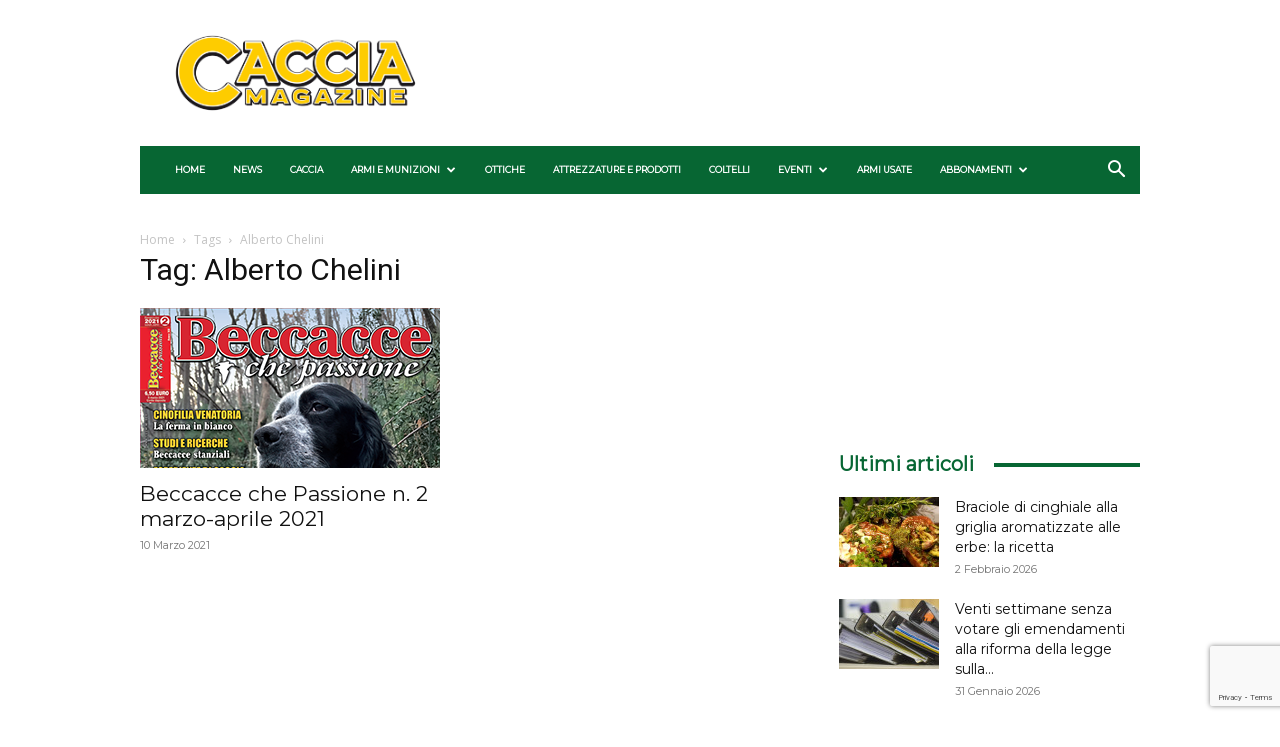

--- FILE ---
content_type: text/html; charset=utf-8
request_url: https://www.google.com/recaptcha/api2/anchor?ar=1&k=6Ld-kMQpAAAAAKvBvnLQ0XjiAMKdPt7E9To-WY6U&co=aHR0cHM6Ly93d3cuY2FjY2lhbWFnYXppbmUuaXQ6NDQz&hl=en&v=N67nZn4AqZkNcbeMu4prBgzg&size=invisible&anchor-ms=20000&execute-ms=30000&cb=nm5jjgcd7rlq
body_size: 48827
content:
<!DOCTYPE HTML><html dir="ltr" lang="en"><head><meta http-equiv="Content-Type" content="text/html; charset=UTF-8">
<meta http-equiv="X-UA-Compatible" content="IE=edge">
<title>reCAPTCHA</title>
<style type="text/css">
/* cyrillic-ext */
@font-face {
  font-family: 'Roboto';
  font-style: normal;
  font-weight: 400;
  font-stretch: 100%;
  src: url(//fonts.gstatic.com/s/roboto/v48/KFO7CnqEu92Fr1ME7kSn66aGLdTylUAMa3GUBHMdazTgWw.woff2) format('woff2');
  unicode-range: U+0460-052F, U+1C80-1C8A, U+20B4, U+2DE0-2DFF, U+A640-A69F, U+FE2E-FE2F;
}
/* cyrillic */
@font-face {
  font-family: 'Roboto';
  font-style: normal;
  font-weight: 400;
  font-stretch: 100%;
  src: url(//fonts.gstatic.com/s/roboto/v48/KFO7CnqEu92Fr1ME7kSn66aGLdTylUAMa3iUBHMdazTgWw.woff2) format('woff2');
  unicode-range: U+0301, U+0400-045F, U+0490-0491, U+04B0-04B1, U+2116;
}
/* greek-ext */
@font-face {
  font-family: 'Roboto';
  font-style: normal;
  font-weight: 400;
  font-stretch: 100%;
  src: url(//fonts.gstatic.com/s/roboto/v48/KFO7CnqEu92Fr1ME7kSn66aGLdTylUAMa3CUBHMdazTgWw.woff2) format('woff2');
  unicode-range: U+1F00-1FFF;
}
/* greek */
@font-face {
  font-family: 'Roboto';
  font-style: normal;
  font-weight: 400;
  font-stretch: 100%;
  src: url(//fonts.gstatic.com/s/roboto/v48/KFO7CnqEu92Fr1ME7kSn66aGLdTylUAMa3-UBHMdazTgWw.woff2) format('woff2');
  unicode-range: U+0370-0377, U+037A-037F, U+0384-038A, U+038C, U+038E-03A1, U+03A3-03FF;
}
/* math */
@font-face {
  font-family: 'Roboto';
  font-style: normal;
  font-weight: 400;
  font-stretch: 100%;
  src: url(//fonts.gstatic.com/s/roboto/v48/KFO7CnqEu92Fr1ME7kSn66aGLdTylUAMawCUBHMdazTgWw.woff2) format('woff2');
  unicode-range: U+0302-0303, U+0305, U+0307-0308, U+0310, U+0312, U+0315, U+031A, U+0326-0327, U+032C, U+032F-0330, U+0332-0333, U+0338, U+033A, U+0346, U+034D, U+0391-03A1, U+03A3-03A9, U+03B1-03C9, U+03D1, U+03D5-03D6, U+03F0-03F1, U+03F4-03F5, U+2016-2017, U+2034-2038, U+203C, U+2040, U+2043, U+2047, U+2050, U+2057, U+205F, U+2070-2071, U+2074-208E, U+2090-209C, U+20D0-20DC, U+20E1, U+20E5-20EF, U+2100-2112, U+2114-2115, U+2117-2121, U+2123-214F, U+2190, U+2192, U+2194-21AE, U+21B0-21E5, U+21F1-21F2, U+21F4-2211, U+2213-2214, U+2216-22FF, U+2308-230B, U+2310, U+2319, U+231C-2321, U+2336-237A, U+237C, U+2395, U+239B-23B7, U+23D0, U+23DC-23E1, U+2474-2475, U+25AF, U+25B3, U+25B7, U+25BD, U+25C1, U+25CA, U+25CC, U+25FB, U+266D-266F, U+27C0-27FF, U+2900-2AFF, U+2B0E-2B11, U+2B30-2B4C, U+2BFE, U+3030, U+FF5B, U+FF5D, U+1D400-1D7FF, U+1EE00-1EEFF;
}
/* symbols */
@font-face {
  font-family: 'Roboto';
  font-style: normal;
  font-weight: 400;
  font-stretch: 100%;
  src: url(//fonts.gstatic.com/s/roboto/v48/KFO7CnqEu92Fr1ME7kSn66aGLdTylUAMaxKUBHMdazTgWw.woff2) format('woff2');
  unicode-range: U+0001-000C, U+000E-001F, U+007F-009F, U+20DD-20E0, U+20E2-20E4, U+2150-218F, U+2190, U+2192, U+2194-2199, U+21AF, U+21E6-21F0, U+21F3, U+2218-2219, U+2299, U+22C4-22C6, U+2300-243F, U+2440-244A, U+2460-24FF, U+25A0-27BF, U+2800-28FF, U+2921-2922, U+2981, U+29BF, U+29EB, U+2B00-2BFF, U+4DC0-4DFF, U+FFF9-FFFB, U+10140-1018E, U+10190-1019C, U+101A0, U+101D0-101FD, U+102E0-102FB, U+10E60-10E7E, U+1D2C0-1D2D3, U+1D2E0-1D37F, U+1F000-1F0FF, U+1F100-1F1AD, U+1F1E6-1F1FF, U+1F30D-1F30F, U+1F315, U+1F31C, U+1F31E, U+1F320-1F32C, U+1F336, U+1F378, U+1F37D, U+1F382, U+1F393-1F39F, U+1F3A7-1F3A8, U+1F3AC-1F3AF, U+1F3C2, U+1F3C4-1F3C6, U+1F3CA-1F3CE, U+1F3D4-1F3E0, U+1F3ED, U+1F3F1-1F3F3, U+1F3F5-1F3F7, U+1F408, U+1F415, U+1F41F, U+1F426, U+1F43F, U+1F441-1F442, U+1F444, U+1F446-1F449, U+1F44C-1F44E, U+1F453, U+1F46A, U+1F47D, U+1F4A3, U+1F4B0, U+1F4B3, U+1F4B9, U+1F4BB, U+1F4BF, U+1F4C8-1F4CB, U+1F4D6, U+1F4DA, U+1F4DF, U+1F4E3-1F4E6, U+1F4EA-1F4ED, U+1F4F7, U+1F4F9-1F4FB, U+1F4FD-1F4FE, U+1F503, U+1F507-1F50B, U+1F50D, U+1F512-1F513, U+1F53E-1F54A, U+1F54F-1F5FA, U+1F610, U+1F650-1F67F, U+1F687, U+1F68D, U+1F691, U+1F694, U+1F698, U+1F6AD, U+1F6B2, U+1F6B9-1F6BA, U+1F6BC, U+1F6C6-1F6CF, U+1F6D3-1F6D7, U+1F6E0-1F6EA, U+1F6F0-1F6F3, U+1F6F7-1F6FC, U+1F700-1F7FF, U+1F800-1F80B, U+1F810-1F847, U+1F850-1F859, U+1F860-1F887, U+1F890-1F8AD, U+1F8B0-1F8BB, U+1F8C0-1F8C1, U+1F900-1F90B, U+1F93B, U+1F946, U+1F984, U+1F996, U+1F9E9, U+1FA00-1FA6F, U+1FA70-1FA7C, U+1FA80-1FA89, U+1FA8F-1FAC6, U+1FACE-1FADC, U+1FADF-1FAE9, U+1FAF0-1FAF8, U+1FB00-1FBFF;
}
/* vietnamese */
@font-face {
  font-family: 'Roboto';
  font-style: normal;
  font-weight: 400;
  font-stretch: 100%;
  src: url(//fonts.gstatic.com/s/roboto/v48/KFO7CnqEu92Fr1ME7kSn66aGLdTylUAMa3OUBHMdazTgWw.woff2) format('woff2');
  unicode-range: U+0102-0103, U+0110-0111, U+0128-0129, U+0168-0169, U+01A0-01A1, U+01AF-01B0, U+0300-0301, U+0303-0304, U+0308-0309, U+0323, U+0329, U+1EA0-1EF9, U+20AB;
}
/* latin-ext */
@font-face {
  font-family: 'Roboto';
  font-style: normal;
  font-weight: 400;
  font-stretch: 100%;
  src: url(//fonts.gstatic.com/s/roboto/v48/KFO7CnqEu92Fr1ME7kSn66aGLdTylUAMa3KUBHMdazTgWw.woff2) format('woff2');
  unicode-range: U+0100-02BA, U+02BD-02C5, U+02C7-02CC, U+02CE-02D7, U+02DD-02FF, U+0304, U+0308, U+0329, U+1D00-1DBF, U+1E00-1E9F, U+1EF2-1EFF, U+2020, U+20A0-20AB, U+20AD-20C0, U+2113, U+2C60-2C7F, U+A720-A7FF;
}
/* latin */
@font-face {
  font-family: 'Roboto';
  font-style: normal;
  font-weight: 400;
  font-stretch: 100%;
  src: url(//fonts.gstatic.com/s/roboto/v48/KFO7CnqEu92Fr1ME7kSn66aGLdTylUAMa3yUBHMdazQ.woff2) format('woff2');
  unicode-range: U+0000-00FF, U+0131, U+0152-0153, U+02BB-02BC, U+02C6, U+02DA, U+02DC, U+0304, U+0308, U+0329, U+2000-206F, U+20AC, U+2122, U+2191, U+2193, U+2212, U+2215, U+FEFF, U+FFFD;
}
/* cyrillic-ext */
@font-face {
  font-family: 'Roboto';
  font-style: normal;
  font-weight: 500;
  font-stretch: 100%;
  src: url(//fonts.gstatic.com/s/roboto/v48/KFO7CnqEu92Fr1ME7kSn66aGLdTylUAMa3GUBHMdazTgWw.woff2) format('woff2');
  unicode-range: U+0460-052F, U+1C80-1C8A, U+20B4, U+2DE0-2DFF, U+A640-A69F, U+FE2E-FE2F;
}
/* cyrillic */
@font-face {
  font-family: 'Roboto';
  font-style: normal;
  font-weight: 500;
  font-stretch: 100%;
  src: url(//fonts.gstatic.com/s/roboto/v48/KFO7CnqEu92Fr1ME7kSn66aGLdTylUAMa3iUBHMdazTgWw.woff2) format('woff2');
  unicode-range: U+0301, U+0400-045F, U+0490-0491, U+04B0-04B1, U+2116;
}
/* greek-ext */
@font-face {
  font-family: 'Roboto';
  font-style: normal;
  font-weight: 500;
  font-stretch: 100%;
  src: url(//fonts.gstatic.com/s/roboto/v48/KFO7CnqEu92Fr1ME7kSn66aGLdTylUAMa3CUBHMdazTgWw.woff2) format('woff2');
  unicode-range: U+1F00-1FFF;
}
/* greek */
@font-face {
  font-family: 'Roboto';
  font-style: normal;
  font-weight: 500;
  font-stretch: 100%;
  src: url(//fonts.gstatic.com/s/roboto/v48/KFO7CnqEu92Fr1ME7kSn66aGLdTylUAMa3-UBHMdazTgWw.woff2) format('woff2');
  unicode-range: U+0370-0377, U+037A-037F, U+0384-038A, U+038C, U+038E-03A1, U+03A3-03FF;
}
/* math */
@font-face {
  font-family: 'Roboto';
  font-style: normal;
  font-weight: 500;
  font-stretch: 100%;
  src: url(//fonts.gstatic.com/s/roboto/v48/KFO7CnqEu92Fr1ME7kSn66aGLdTylUAMawCUBHMdazTgWw.woff2) format('woff2');
  unicode-range: U+0302-0303, U+0305, U+0307-0308, U+0310, U+0312, U+0315, U+031A, U+0326-0327, U+032C, U+032F-0330, U+0332-0333, U+0338, U+033A, U+0346, U+034D, U+0391-03A1, U+03A3-03A9, U+03B1-03C9, U+03D1, U+03D5-03D6, U+03F0-03F1, U+03F4-03F5, U+2016-2017, U+2034-2038, U+203C, U+2040, U+2043, U+2047, U+2050, U+2057, U+205F, U+2070-2071, U+2074-208E, U+2090-209C, U+20D0-20DC, U+20E1, U+20E5-20EF, U+2100-2112, U+2114-2115, U+2117-2121, U+2123-214F, U+2190, U+2192, U+2194-21AE, U+21B0-21E5, U+21F1-21F2, U+21F4-2211, U+2213-2214, U+2216-22FF, U+2308-230B, U+2310, U+2319, U+231C-2321, U+2336-237A, U+237C, U+2395, U+239B-23B7, U+23D0, U+23DC-23E1, U+2474-2475, U+25AF, U+25B3, U+25B7, U+25BD, U+25C1, U+25CA, U+25CC, U+25FB, U+266D-266F, U+27C0-27FF, U+2900-2AFF, U+2B0E-2B11, U+2B30-2B4C, U+2BFE, U+3030, U+FF5B, U+FF5D, U+1D400-1D7FF, U+1EE00-1EEFF;
}
/* symbols */
@font-face {
  font-family: 'Roboto';
  font-style: normal;
  font-weight: 500;
  font-stretch: 100%;
  src: url(//fonts.gstatic.com/s/roboto/v48/KFO7CnqEu92Fr1ME7kSn66aGLdTylUAMaxKUBHMdazTgWw.woff2) format('woff2');
  unicode-range: U+0001-000C, U+000E-001F, U+007F-009F, U+20DD-20E0, U+20E2-20E4, U+2150-218F, U+2190, U+2192, U+2194-2199, U+21AF, U+21E6-21F0, U+21F3, U+2218-2219, U+2299, U+22C4-22C6, U+2300-243F, U+2440-244A, U+2460-24FF, U+25A0-27BF, U+2800-28FF, U+2921-2922, U+2981, U+29BF, U+29EB, U+2B00-2BFF, U+4DC0-4DFF, U+FFF9-FFFB, U+10140-1018E, U+10190-1019C, U+101A0, U+101D0-101FD, U+102E0-102FB, U+10E60-10E7E, U+1D2C0-1D2D3, U+1D2E0-1D37F, U+1F000-1F0FF, U+1F100-1F1AD, U+1F1E6-1F1FF, U+1F30D-1F30F, U+1F315, U+1F31C, U+1F31E, U+1F320-1F32C, U+1F336, U+1F378, U+1F37D, U+1F382, U+1F393-1F39F, U+1F3A7-1F3A8, U+1F3AC-1F3AF, U+1F3C2, U+1F3C4-1F3C6, U+1F3CA-1F3CE, U+1F3D4-1F3E0, U+1F3ED, U+1F3F1-1F3F3, U+1F3F5-1F3F7, U+1F408, U+1F415, U+1F41F, U+1F426, U+1F43F, U+1F441-1F442, U+1F444, U+1F446-1F449, U+1F44C-1F44E, U+1F453, U+1F46A, U+1F47D, U+1F4A3, U+1F4B0, U+1F4B3, U+1F4B9, U+1F4BB, U+1F4BF, U+1F4C8-1F4CB, U+1F4D6, U+1F4DA, U+1F4DF, U+1F4E3-1F4E6, U+1F4EA-1F4ED, U+1F4F7, U+1F4F9-1F4FB, U+1F4FD-1F4FE, U+1F503, U+1F507-1F50B, U+1F50D, U+1F512-1F513, U+1F53E-1F54A, U+1F54F-1F5FA, U+1F610, U+1F650-1F67F, U+1F687, U+1F68D, U+1F691, U+1F694, U+1F698, U+1F6AD, U+1F6B2, U+1F6B9-1F6BA, U+1F6BC, U+1F6C6-1F6CF, U+1F6D3-1F6D7, U+1F6E0-1F6EA, U+1F6F0-1F6F3, U+1F6F7-1F6FC, U+1F700-1F7FF, U+1F800-1F80B, U+1F810-1F847, U+1F850-1F859, U+1F860-1F887, U+1F890-1F8AD, U+1F8B0-1F8BB, U+1F8C0-1F8C1, U+1F900-1F90B, U+1F93B, U+1F946, U+1F984, U+1F996, U+1F9E9, U+1FA00-1FA6F, U+1FA70-1FA7C, U+1FA80-1FA89, U+1FA8F-1FAC6, U+1FACE-1FADC, U+1FADF-1FAE9, U+1FAF0-1FAF8, U+1FB00-1FBFF;
}
/* vietnamese */
@font-face {
  font-family: 'Roboto';
  font-style: normal;
  font-weight: 500;
  font-stretch: 100%;
  src: url(//fonts.gstatic.com/s/roboto/v48/KFO7CnqEu92Fr1ME7kSn66aGLdTylUAMa3OUBHMdazTgWw.woff2) format('woff2');
  unicode-range: U+0102-0103, U+0110-0111, U+0128-0129, U+0168-0169, U+01A0-01A1, U+01AF-01B0, U+0300-0301, U+0303-0304, U+0308-0309, U+0323, U+0329, U+1EA0-1EF9, U+20AB;
}
/* latin-ext */
@font-face {
  font-family: 'Roboto';
  font-style: normal;
  font-weight: 500;
  font-stretch: 100%;
  src: url(//fonts.gstatic.com/s/roboto/v48/KFO7CnqEu92Fr1ME7kSn66aGLdTylUAMa3KUBHMdazTgWw.woff2) format('woff2');
  unicode-range: U+0100-02BA, U+02BD-02C5, U+02C7-02CC, U+02CE-02D7, U+02DD-02FF, U+0304, U+0308, U+0329, U+1D00-1DBF, U+1E00-1E9F, U+1EF2-1EFF, U+2020, U+20A0-20AB, U+20AD-20C0, U+2113, U+2C60-2C7F, U+A720-A7FF;
}
/* latin */
@font-face {
  font-family: 'Roboto';
  font-style: normal;
  font-weight: 500;
  font-stretch: 100%;
  src: url(//fonts.gstatic.com/s/roboto/v48/KFO7CnqEu92Fr1ME7kSn66aGLdTylUAMa3yUBHMdazQ.woff2) format('woff2');
  unicode-range: U+0000-00FF, U+0131, U+0152-0153, U+02BB-02BC, U+02C6, U+02DA, U+02DC, U+0304, U+0308, U+0329, U+2000-206F, U+20AC, U+2122, U+2191, U+2193, U+2212, U+2215, U+FEFF, U+FFFD;
}
/* cyrillic-ext */
@font-face {
  font-family: 'Roboto';
  font-style: normal;
  font-weight: 900;
  font-stretch: 100%;
  src: url(//fonts.gstatic.com/s/roboto/v48/KFO7CnqEu92Fr1ME7kSn66aGLdTylUAMa3GUBHMdazTgWw.woff2) format('woff2');
  unicode-range: U+0460-052F, U+1C80-1C8A, U+20B4, U+2DE0-2DFF, U+A640-A69F, U+FE2E-FE2F;
}
/* cyrillic */
@font-face {
  font-family: 'Roboto';
  font-style: normal;
  font-weight: 900;
  font-stretch: 100%;
  src: url(//fonts.gstatic.com/s/roboto/v48/KFO7CnqEu92Fr1ME7kSn66aGLdTylUAMa3iUBHMdazTgWw.woff2) format('woff2');
  unicode-range: U+0301, U+0400-045F, U+0490-0491, U+04B0-04B1, U+2116;
}
/* greek-ext */
@font-face {
  font-family: 'Roboto';
  font-style: normal;
  font-weight: 900;
  font-stretch: 100%;
  src: url(//fonts.gstatic.com/s/roboto/v48/KFO7CnqEu92Fr1ME7kSn66aGLdTylUAMa3CUBHMdazTgWw.woff2) format('woff2');
  unicode-range: U+1F00-1FFF;
}
/* greek */
@font-face {
  font-family: 'Roboto';
  font-style: normal;
  font-weight: 900;
  font-stretch: 100%;
  src: url(//fonts.gstatic.com/s/roboto/v48/KFO7CnqEu92Fr1ME7kSn66aGLdTylUAMa3-UBHMdazTgWw.woff2) format('woff2');
  unicode-range: U+0370-0377, U+037A-037F, U+0384-038A, U+038C, U+038E-03A1, U+03A3-03FF;
}
/* math */
@font-face {
  font-family: 'Roboto';
  font-style: normal;
  font-weight: 900;
  font-stretch: 100%;
  src: url(//fonts.gstatic.com/s/roboto/v48/KFO7CnqEu92Fr1ME7kSn66aGLdTylUAMawCUBHMdazTgWw.woff2) format('woff2');
  unicode-range: U+0302-0303, U+0305, U+0307-0308, U+0310, U+0312, U+0315, U+031A, U+0326-0327, U+032C, U+032F-0330, U+0332-0333, U+0338, U+033A, U+0346, U+034D, U+0391-03A1, U+03A3-03A9, U+03B1-03C9, U+03D1, U+03D5-03D6, U+03F0-03F1, U+03F4-03F5, U+2016-2017, U+2034-2038, U+203C, U+2040, U+2043, U+2047, U+2050, U+2057, U+205F, U+2070-2071, U+2074-208E, U+2090-209C, U+20D0-20DC, U+20E1, U+20E5-20EF, U+2100-2112, U+2114-2115, U+2117-2121, U+2123-214F, U+2190, U+2192, U+2194-21AE, U+21B0-21E5, U+21F1-21F2, U+21F4-2211, U+2213-2214, U+2216-22FF, U+2308-230B, U+2310, U+2319, U+231C-2321, U+2336-237A, U+237C, U+2395, U+239B-23B7, U+23D0, U+23DC-23E1, U+2474-2475, U+25AF, U+25B3, U+25B7, U+25BD, U+25C1, U+25CA, U+25CC, U+25FB, U+266D-266F, U+27C0-27FF, U+2900-2AFF, U+2B0E-2B11, U+2B30-2B4C, U+2BFE, U+3030, U+FF5B, U+FF5D, U+1D400-1D7FF, U+1EE00-1EEFF;
}
/* symbols */
@font-face {
  font-family: 'Roboto';
  font-style: normal;
  font-weight: 900;
  font-stretch: 100%;
  src: url(//fonts.gstatic.com/s/roboto/v48/KFO7CnqEu92Fr1ME7kSn66aGLdTylUAMaxKUBHMdazTgWw.woff2) format('woff2');
  unicode-range: U+0001-000C, U+000E-001F, U+007F-009F, U+20DD-20E0, U+20E2-20E4, U+2150-218F, U+2190, U+2192, U+2194-2199, U+21AF, U+21E6-21F0, U+21F3, U+2218-2219, U+2299, U+22C4-22C6, U+2300-243F, U+2440-244A, U+2460-24FF, U+25A0-27BF, U+2800-28FF, U+2921-2922, U+2981, U+29BF, U+29EB, U+2B00-2BFF, U+4DC0-4DFF, U+FFF9-FFFB, U+10140-1018E, U+10190-1019C, U+101A0, U+101D0-101FD, U+102E0-102FB, U+10E60-10E7E, U+1D2C0-1D2D3, U+1D2E0-1D37F, U+1F000-1F0FF, U+1F100-1F1AD, U+1F1E6-1F1FF, U+1F30D-1F30F, U+1F315, U+1F31C, U+1F31E, U+1F320-1F32C, U+1F336, U+1F378, U+1F37D, U+1F382, U+1F393-1F39F, U+1F3A7-1F3A8, U+1F3AC-1F3AF, U+1F3C2, U+1F3C4-1F3C6, U+1F3CA-1F3CE, U+1F3D4-1F3E0, U+1F3ED, U+1F3F1-1F3F3, U+1F3F5-1F3F7, U+1F408, U+1F415, U+1F41F, U+1F426, U+1F43F, U+1F441-1F442, U+1F444, U+1F446-1F449, U+1F44C-1F44E, U+1F453, U+1F46A, U+1F47D, U+1F4A3, U+1F4B0, U+1F4B3, U+1F4B9, U+1F4BB, U+1F4BF, U+1F4C8-1F4CB, U+1F4D6, U+1F4DA, U+1F4DF, U+1F4E3-1F4E6, U+1F4EA-1F4ED, U+1F4F7, U+1F4F9-1F4FB, U+1F4FD-1F4FE, U+1F503, U+1F507-1F50B, U+1F50D, U+1F512-1F513, U+1F53E-1F54A, U+1F54F-1F5FA, U+1F610, U+1F650-1F67F, U+1F687, U+1F68D, U+1F691, U+1F694, U+1F698, U+1F6AD, U+1F6B2, U+1F6B9-1F6BA, U+1F6BC, U+1F6C6-1F6CF, U+1F6D3-1F6D7, U+1F6E0-1F6EA, U+1F6F0-1F6F3, U+1F6F7-1F6FC, U+1F700-1F7FF, U+1F800-1F80B, U+1F810-1F847, U+1F850-1F859, U+1F860-1F887, U+1F890-1F8AD, U+1F8B0-1F8BB, U+1F8C0-1F8C1, U+1F900-1F90B, U+1F93B, U+1F946, U+1F984, U+1F996, U+1F9E9, U+1FA00-1FA6F, U+1FA70-1FA7C, U+1FA80-1FA89, U+1FA8F-1FAC6, U+1FACE-1FADC, U+1FADF-1FAE9, U+1FAF0-1FAF8, U+1FB00-1FBFF;
}
/* vietnamese */
@font-face {
  font-family: 'Roboto';
  font-style: normal;
  font-weight: 900;
  font-stretch: 100%;
  src: url(//fonts.gstatic.com/s/roboto/v48/KFO7CnqEu92Fr1ME7kSn66aGLdTylUAMa3OUBHMdazTgWw.woff2) format('woff2');
  unicode-range: U+0102-0103, U+0110-0111, U+0128-0129, U+0168-0169, U+01A0-01A1, U+01AF-01B0, U+0300-0301, U+0303-0304, U+0308-0309, U+0323, U+0329, U+1EA0-1EF9, U+20AB;
}
/* latin-ext */
@font-face {
  font-family: 'Roboto';
  font-style: normal;
  font-weight: 900;
  font-stretch: 100%;
  src: url(//fonts.gstatic.com/s/roboto/v48/KFO7CnqEu92Fr1ME7kSn66aGLdTylUAMa3KUBHMdazTgWw.woff2) format('woff2');
  unicode-range: U+0100-02BA, U+02BD-02C5, U+02C7-02CC, U+02CE-02D7, U+02DD-02FF, U+0304, U+0308, U+0329, U+1D00-1DBF, U+1E00-1E9F, U+1EF2-1EFF, U+2020, U+20A0-20AB, U+20AD-20C0, U+2113, U+2C60-2C7F, U+A720-A7FF;
}
/* latin */
@font-face {
  font-family: 'Roboto';
  font-style: normal;
  font-weight: 900;
  font-stretch: 100%;
  src: url(//fonts.gstatic.com/s/roboto/v48/KFO7CnqEu92Fr1ME7kSn66aGLdTylUAMa3yUBHMdazQ.woff2) format('woff2');
  unicode-range: U+0000-00FF, U+0131, U+0152-0153, U+02BB-02BC, U+02C6, U+02DA, U+02DC, U+0304, U+0308, U+0329, U+2000-206F, U+20AC, U+2122, U+2191, U+2193, U+2212, U+2215, U+FEFF, U+FFFD;
}

</style>
<link rel="stylesheet" type="text/css" href="https://www.gstatic.com/recaptcha/releases/N67nZn4AqZkNcbeMu4prBgzg/styles__ltr.css">
<script nonce="cwjTWCsPg-yxlyNGqm88fQ" type="text/javascript">window['__recaptcha_api'] = 'https://www.google.com/recaptcha/api2/';</script>
<script type="text/javascript" src="https://www.gstatic.com/recaptcha/releases/N67nZn4AqZkNcbeMu4prBgzg/recaptcha__en.js" nonce="cwjTWCsPg-yxlyNGqm88fQ">
      
    </script></head>
<body><div id="rc-anchor-alert" class="rc-anchor-alert"></div>
<input type="hidden" id="recaptcha-token" value="[base64]">
<script type="text/javascript" nonce="cwjTWCsPg-yxlyNGqm88fQ">
      recaptcha.anchor.Main.init("[\x22ainput\x22,[\x22bgdata\x22,\x22\x22,\[base64]/[base64]/[base64]/bC5sW25dLmNvbmNhdChTKTpsLmxbbl09SksoUyxsKTtlbHNle2lmKGwuSTcmJm4hPTI4MylyZXR1cm47bj09MzMzfHxuPT00MTB8fG49PTI0OHx8bj09NDEyfHxuPT0yMDF8fG49PTE3N3x8bj09MjczfHxuPT0xMjJ8fG49PTUxfHxuPT0yOTc/[base64]/[base64]/[base64]/[base64]/[base64]/MjU1Okc/[base64]/[base64]/bmV3IEVbVl0oTVswXSk6eT09Mj9uZXcgRVtWXShNWzBdLE1bMV0pOnk9PTM/bmV3IEVbVl0oTVswXSxNWzFdLE1bMl0pOnk9PTQ/[base64]/ZnVuY3Rpb24oKXtyZXR1cm4gdGhpcy5BaSt3aW5kb3cucGVyZm9ybWFuY2Uubm93KCl9OmZ1bmN0aW9uKCl7cmV0dXJuK25ldyBEYXRlfSxPKS5LcT0oTy5kcj1mdW5jdGlvbihuLGwsUyxHKXtpZigoUz1tVihTKT09PSJhcnJheSI/[base64]/[base64]\\u003d\x22,\[base64]\\u003d\\u003d\x22,\[base64]/CiMKOGcK3FSTDsmcbHy7DjcO6QV9wWsKJLGPDl8KRNMKDdifDrGYrw73DmcOrOsONwo7DhDbCiMK0RnbCjldXw7JuwpdIwqZibcOCPWYXXholw4YMJDTDq8KQZsOwwqXDksK/wplIFSDDv1jDr2ZCYgXDpcOAKMKiwpIYTsK+CMKdW8KWwpEdSSkaXAPCg8KXw6UqwrXCvcK6wpwhwqFXw5pLLcKLw5MwUMKXw5A1PH/DrRd3PijCu2LCtBosw4vCvQ7DhsKxw67CgjU2XcK0WE8tbsO2U8OewpfDgsOkw4www67Cv8OBSEPDl3dbwozDukpnccK1wo1GwqrCjAvCnVRUcic3w4fDl8Oew5dMwqk6w5nDjcKcBCbDkcK8wqQ1wq8DCMORYDbCqMO3wp/[base64]/DlXrDgcOCw5jDscOFwrFGGcOHLhl3eF8EHBnCnknChzHCmXjDv2AKC8K4AMKRwo3CvwPDrUzDmcKDSiTDosK1LcOOwpTDmsKwdsONDcKmw7whIUknw4nDinfChcKBw6DCnxPCkmbDhQl8w7HCu8O/wp4JdMKrw7nCrTvDvMOtLgjDksOrwqQsVT1BHcKRPVNuw5N/[base64]/CkcKmwrLDgRFBXkNrbiDCpsK/[base64]/DssOWwpofwoR/CcOQw6R9MMOUZsOiwrbDjjsVwq7CnsO5D8KowoddGGsiwqJbw4HChcONwonCkDrCk8O4TjTDjMOcwr/CqRQ0w40MwotQf8K9w6YhwqTCigUvHA97wq3ChG7Ctnw/[base64]/CkU7CusKAIcKewoLCkyLDlFLCosKmRHUWwqU+S3nCrG7Dl0PDusKYFXBNw4PDrFXDrMOvw7jDncK1KiYNbMOdwr/CqRnDgsKFB2Zew5Miwo3Dt0zDmD5NMsOhw5/CjMOpFlXDv8K3Zg/[base64]/wotJw6Ivw44dSmPCkcKTVsOewprCqcO5wop9wrtsQzY6fx1CfVvCgjEQW8OPw57CqCEKMz/Dm3ILV8Ktw4HDosK1R8Obw4hEw5oawpzChxprw6JEBzlMawt9HcO6W8OzwoBywoPDq8KZwpt9JMKIwptsP8ObwpMtDAAMwppxw5fCm8OXFMOOwojDn8Oxw4HCv8ONcRwsE3/DkhlyLcOAwrnDpTvDkj/[base64]/DhMKbwrbCiSTCnXHCjsORX1fDnsOVc1/Cv8K1w6Vnw4LCsHRDw6PCh1rDmiHDqcO1w7LDkDAlw6TDusK9woTDnW/DoMK0w6PDgMOkVsKSISgWGsOHXnFYMlcyw4B9wp7DkxzCgiHDpcOUECbCuj/CuMO/IMKdwrzCucKqw68tw43DgFHDt2QPUz4/wqHDhATCl8Oow5bCscK7R8Oww741IQZXw4c7HVlCNzhRF8O/OBfCpMKRQyY5wqYZw7vDjcOOU8KRSwbCjCtUw7IBL2zCmiQGHMO2w7bDiFHCuHJXecKsXiZywrnDjUUkw7sTTcOiwpzCv8O5eMOSw4LCl1rDqkFDw6tJw43DjMO4wqt8QcKZw4rDpcOUwpFpGcO2ZMO9AwLCpxXChcObw5tDZcKJKsK/w4N0DsKow6jDl0Eiw4zDhQTDsAUdJHtbwoowRcK9w77Cv1LDvMKOwrPDugUsBsO5Q8KdGlLDqCTDqjgNCinDsQhgPMO1FAnCoMOgwq1TGnjCqGfDrwrCrMO2WsKoZcKSw6DDncOowqU3IXR2wq3CncKdM8O1AjMLw7FAw4/DuQgMw6XCosKdworCosOtwqsySV4tM8KTXcKuw7jCk8KNTzjDg8KUw6YjK8KAwpl5wrInw4/Ci8OEIcKqCUluMsKGcQPCt8K6BG92w6pKw7tIVsOsHMKrdU4XwqUwwrPDjsK7XBXCh8OswpzDpyx7JcOecTACPcOPHwvCjcOicMKLZcK2IQrCjC3DqsKQYEsGZSFbwo9tQgNrw57CnjTCpC/[base64]/ChQlzw5/[base64]/CnsO8w7coaMOdWsOxLGQVwo7Dt8OKwqfCkMKlHgfChsKsw6B+w7fCtCkzDMKfw6BjCQPCrsO3EsOiHG7ChGcBSUJRVMOTbcKewqo/CsORw4jCgDRvwoLChsO+w7nDkcOEw6LDqMKuKMKAAsOxw4BcTMKOw7RcG8Oewo3CocKsPMOIwo8BBsK7wqt5wpbCqMKEEMOUIHzDtR8HYsKaw5kxw7Bqw71xw7lIw6HCo3dAHMKLAMOGwqNEw4rCq8O3V8KqNjnDpcKQwo/CgcOtwophCMOew4bCvhRbRsOewqtiWTd5acO8wrl0OShzwq8ewpRAwrnDgsKMwpZZw4lswo3CnApNDcKLw5XClsKawoLDiyHCt8KUHVsKw7I5EsKmw6FCIE/[base64]/CjcKaMxLCtStQw7fCpcKUwoHDqcK3wqF/w7MHwobDnsOgwq7DpcOBBcKNbnrDi8KFLcOIVUbDoMK+C0fCi8OERFrClcKlfMO/aMOkwro/w5wiwpNrwofDoRTCvMOpe8K8w5XDmArDhEAQCBfCu3UAbFXDhinCi27DkGPDmcKRw4Nxw4fDjMO8wqYvwqILc3QxwqYdDcO7TMOQO8OHwqVTw6kdw5LCvD3DjsKKYsKOw77DpsOdw4xCamLCqxnCj8OOwqHDswU4dAF1wqJqNsK/w5FLdsO0wotkwrBNUcO3PSVnwo3DuMK4DcO+w6JjOgPCiyzCojLClHMLexHCi37CmcKXTXtbw7wiwo7DmF1NbWQjQMKjQBTCjsOIPsOwwpNTV8Ocwokcwr/Cj8Obw5Bew5Qfw7cIIcKFw6wpDk7DvwtnwqMew5/ChcOgOzkpfMKUCmHDrXHClxtGLik/wrhEwoPCoiDDmCzDm3B9wpHCnk/[base64]/DhXNgJDrCnsOFwrXDm8ONwofCuCnDmMK0IgLDuMK/wqoWwq/Dlnpnw4kmP8KrWcK1wpLCvcKpJx44w67DlSZPLTxnPsKaw5hVMMO5wrXCtwnDowl3KsOXOknDosO8woTDtMOswr/DiXMHfTwaHjxfH8Olw4ZVeSPDicOBJMOeeh/CjA/CjB/CicO8w5XCiSnDr8OFwq7CpMOmQMOvNcK3Pl/DsT0lS8KSwpPDkcKKwrfCm8Knw6dyw756woXDkMOiY8OPw5XDgGvCjsKaJGPDt8Obw6E4Y0TDv8O5NMO+XMKAw73DuMO8a0rCiQ3Ci8K/[base64]/wrRVIsOgJyV4w5TDj2XDpgPDkWUid8Kxw5szbsKqwpMRw4HDq8O/HWHDu8K+W2/CuXPCv8OBCcOMw6bCjF4bwq7CpMOzw4vDssKKwqbDgHENA8OiAHp2w7zCkMKdwr3DscOmw4DDr8KVwrUFw4FKbcKPw7zDpj81QCI+w6ljd8K2wr/DkcOYw5J9w6DCkMOgZMKTwoDCi8OtFGDDvsKrw74nw5MNw5IeVGAMwrVDAmokBMK4c1XDgGY9G1wLw4rDjcOjaMOjRsOww5kCw65Ew6fCusO+wpnDrMKAbSjDiFDDlQUUe1bClsKjwrc1Zm9Tw5/[base64]/bFDDlMKgw5XCgsOGbsOXR8Ksw6rCrcKWwrDDoRbClcO1w77DlcKUBUQ8wpDCrsKuwpLDvhk7w67Du8KwwoPCli8ewr4+OsKNDCXCvsKkw7caacOdEmPDpE9aJX9/e8KWw7RkLRHDq0PCkzpEYVF4ZRPDh8OywqzCnGzCrgELZR9TwokOOFI7worCp8KvwrQbw4Vzw4XCicKfwrc7wpgEw7/[base64]/[base64]/[base64]/Co2Jfw5M3w68Qw5F/woXCjCTDvGwJw5nDoi/CnsO8Uhk4w59+w50YwqcuJMKxwq4dRsKywo/CosKLXsO0WTEAw7XCusKVCiReOn3Cp8Kzw5nCoCfDjB3CscKtDzfDkcKRwqjCqBU6WsOlwrRnY0UUWMOPwp3DjQ7Dg28Owq5VIsOffAJWwo3DhMO9cU0gewLDmcK+MHDDkgnCmcKRdMOSbWQlwrMOWMKCwq3ChjF/OMKmOcKtA0HCv8Olw4paw4nDmWLDt8KEwrcAKi8ew67Dq8K3wqd0w7hpJ8ORVDpwwpvCn8KQJRzDiSzCuSJgTMOXw4N/EMOje392w4/[base64]/CmyPCo1fCiMOXw7rCu20RU8OsB0XCs2nDgsKMw750wrvDiMOBwq1NPE/[base64]/Dmn1IwoLCjcOsIQfCv8Oew5FWwprCkyhqw7cxwpcdw5Ztw5/ChMOUDMOow6YSwqRbX8KSIsOEcAnCjH/DjMOeLsKoNMKTwqlUw69FEMO9wqk/wp4Pw7cbD8KNw4LCmcO8QVMEw78NwpHDi8OeOMOlw57CkMKAwrt7wqDDjMKwwrbDocOtNS0dwqpCwrglBTZsw5hHAsO9GcORw4BSwppdwr/CksKkwqFmCMK6wr7DtMK/JljDvcKfZR1tw5xqDk/CmcOwIMOywqTDosO5w6LCrAQAw73CkcKbwqwbw5rCqR3Cv8Omwo/DncKGwrU6CmTCiG9ybMOZX8K2cMKpPsOocMOqw55ZPi7DucKqasODUjBZMMKpw6UJw4HCkcKpwqUQwojDqMKhw5/[base64]/DrsOKFcKSwpdkScK9w41IfMKcw50qdG3Di8OAw7nClcO5w5J5W15ywqfDhgg6cn3CuCg/wpZ2wrXDn3V5wp0lESFpw5Q7wo7Dg8Kfw53DnDcywpMmN8K/w7ojEMKzwr/[base64]/CcKpc8OQMyXCnlrDgH5lw6HCvD92KmLCv8OqP8Oww61LwqkFMsOPwpjDrMKkQSDCvzQkw43CrhLDkEpzwrFkw5DDiFp/NFkjw5PDqhhJwoDDp8K3woADwrwfw4jChsK2bCwCAhXDg2pcQcOROcOFdkjCvMOaWll4w73Cg8OZwqzCgyTDncKHTAMUwpMBw4DCgFrCqMKhw63DpMKRw6XDu8K9wqkxcsKcXyVEw4IADV9/[base64]/[base64]/d0PCrhBMw5DCg8KLXVPChFVJEBjDlUjDgcKfESFhc3DDuVlUw5ALwojCiMOpw43Do3bDjcKmEsORw5bCvjYEwp3Ch1rDp344cnHDlQlvwqE6JMOxwqcEwoV9wqoBwos7w5duLcO+w5E+w5XCpCIDP3XCsMOcR8KlJcOrw4pEZsOfPnLCuksewp/CqBnDi1xtwpU5w4kxIiBqLyjDuWnDgsO8NsKdVQXDnsOFw5MpImVlw73CmcKnYw7DtARGw5jDn8K1wq/CrMKUGsKLR2IkGjZbw48gwqw6wpVUwoLChErDhn3CoiVIw4fDsnEnw712alRgw7zClBPDqcKaCRNiGFPDlXXCi8O3BFjCsMKiw5FuDjQ5wp4nScKALsKnwq5sw4guF8OPScKXw4pVwq/[base64]/CkgBwwozDiW3CqcOzwprCoyRYEMK6WcO3wqtoTMOvw6IwScKpwq3CkS9bRgATB0HDtT15wqAaZ1AyRB43w5MLw6jDmTlFesOiTFzClXzCq17DtcKETsK/[base64]/dUZdw6/CqQ3Cj27CtxzClELDuURiw54IBMOcQlFSwofDrwpBDGLCjkAuwqXDjGHCkcOow6zDuBtRw63Coigtwq/CmcO9wozDhMKgG2vCvsKUazdBwqt3wqlDwoPCkR3Ciy/Dm2RRWcK4w41Xc8KSwrEpUFvDn8OSGSxDB8K/w7jDnwXCsQkRM1tvw4bClMOIb8Omw6BAwo1Ewr4tw7xEVsKNw7LDt8OBLDjDjMOXwrbCgMO7HGDCs8KtwofCnUrCiE/DocOiAzQoQMKxw6kWw5PDsnHDtMOsKsKcejDDuUjDgMKEIcOgL1ADw4g+c8OtwrJaFMO3JDQ+w4HCvcO8wqJRwooXa27DjHgOwoPDisKwwoDDuMKvwq98WhPDr8KYD1JUwpXDgsK6Pz8aAcOFwpfCnDLDr8OFHkQqwq/CmsKNYsOwQWzCssOaw6zDjsKHwrbDo3wtwqEkcj97w75mWmEPG1vDq8OlNmLCsxXDn0nDlMO2HUnCh8KTFTbCnFTCj1RwGcOgwqLCnlXDvUkfH0/Dr3zDkMKzwr0+HHkJdsO/QcKIwpPCocOwJA3DjyzDqcOsEcO0w4vDicKUIU7Cik7DnQ0pwoHCpMOzA8OpXDVkZlbCscK8IcOPKsKYLVPChMK/E8KeSRnDjCfDtcOBHsKtwqhowq3ClsOdw7HDjAEUOW/DuGcvwoPCt8Kud8KywpHDowrDpMOawo/DkMKrCUTCgcOUCFs+w5sVCH3DucOvw4/DsMKEP0ZCw4QLworDhnlywpk0eGbCoyJpw63DsX3Du07DnsKGTm7Ds8OywqrDvsKOw68lazFUw7QrD8KpdcO7BlrCssKFwoLCgMOfE8OKwpAcBcO1wqPCpMKFw7V0EMK3XsKZYy3CpMOSwp0vwohbw5vDrF/Ci8Oaw5DCoA/DmsKiwoHDp8KGOsOUZ29hw7PCqysgKMKuwpLDsMKHw7PCtcKAV8KqwoLDpcKcC8OpwpjDk8KjwpnDrTRKHHMlwpjCpBHCrCdzw6hZaD5VwqpYSsO3wok/wqrClsKcP8O7InlZVnrCpcONCjhVTcKywrUwJsOIw4zDl29mdMKqI8KPw7rDvTDDmcOGw4tJPMODw6XDmQJFwo3CrsOgwqI1HQZrd8OfahHCnEl+wo4mw7TDvHfCryvDmcKLw5UnwojDvlnCqMKSw5DCmSXCmcOLbMOuw6oUX2/Ds8KsTj10wrpDw43CnsKAw7HDtcOqR8KBwp9DQgbDhcOWe8KPT8ONRsOewo/[base64]/Dsx4tbcKWwqh8w4BzLsOywpoVT8OJw43CnlMJAS7Cu3slWXIrw7/[base64]/DhUQVw6s0w5/Dg8KnwrPCgTbCqmXCoDjDnBHCrMKQwobDlMOUwp9OPAwHP0lybmfCnSDDjcOOw7fCscKuG8KqwrdCHDvCtmUfUS/DnWwVU8OCNMKHGR7CqkzDqzbCkUzDvznClsOBVFV/w6jCs8OqIHvCs8KsZcOKw41OwpzDj8OAwr3Cs8Oew4nDgcKkGMOQdEPDq8KFb2cUwqPDo2LClMK/LsKewq9XwqzCtsOJw6QMwoLCiio1GMOJwpgzSUMjcWkIRlYQX8KWw6NnbiHDjUfCq08QGn/CvMOSw5hTbUhpwqU/aHt6Bw11w494w7Ysw5VZw6TDq1jCl1/[base64]/JcOdw6PDpQXDqXAdSMOxw7TClR3CtXwJw7bDmsK6w7TCjMKBAh7Ct8K/wrw8w77Cl8OOw5bDlEHDlMK/[base64]/DpsKpITfChWh6Gx/CrFTDqsKqHAHCr2c6wpvCg8KWw5bDvALCqmtqw6fDtcOywocjw67DnsOcT8OEKMKjw6nCn8OhOTkpAG7CqsO8BsOlwqwjOcKKC23DoMOXK8O/cjTDgArClsOMw77DhUzDiMKjVcKjw43CoD8nOBvCsiICwo/DqsKLS8OYS8OTPMKBw67DpVXCqMOcwp/Cl8KIOHFOw5LCnMOAwonDiBp+RsOOwrLCj1MEw7/DvsOCwrvCusOIwoLDqcKeN8KewpDDkW/Dun/CgQNSw68OwrvCtUtywoLCl8OSwrDDrztXQCx+IcKobsK6acKRa8K6D1d+wqxMwo01wrw+dV7DtBwgYsKVDMOAw6MUwrbCq8K2amHDpEcqw6xEwoDDg3sPwrN9wrkLEB3DnEcgG0hIw7XDnMOmCcOpHwjDtsKMwr5lw5TDgcOVIcK+w65/w7kONl0cwpVJDnXDvgXCtArClVDDtjTCgBd4w6rDu2LDvsOwwo/CugjCt8KkdSwiw6BUw7Uew4/[base64]/[base64]/DiU7CrEnDu8OoGDDDlg/CosOIaVBew7Ugw7nDmsOXwpVmIGTCosOKExBcG2NgJ8O1wqoLwqxMM21Cw4dAw5zCnsOhw6TClcOawrVkNsKNw5Jjw7zDvcO/w6N7GcOQSDXDncOHwohEMsKAw6vChsKEfMKYw7tvw49Sw7AywoXDj8Kewrsjw4rCjFzDqUY6w4zDhULCskhMVW3Dp0PDoMO8w63CnUbCqcKsw4nCmX/Dn8OCQsOVw7fCuMOqfh1kwrHCosOAb0fDgVh9w7TDugQNwq4IGy7DnzBfw50aPAbDvDHDhmPCvl9vNFQcHsOXwo1dBMOVPizDqcOrwq/[base64]/Ct8Ohw4/DlADCvTTDsMOgwo4Lw4l1wrkVwrPCvMKiwonCugpbw6kDPnPDmMO3wp9nWXItIWEjYD7DoMOOfSYFCAQfP8O6NMONUMKuTUDDscOGcTTClcK/OcKnw6jDgjRPFgU8wq4CV8OZwq/DlRF4A8O5KwzDqMKXwqh1w51mGcOBEk/[base64]/wqhQDXd4wpEeEWTCv07Cs8OiTD5AwrXDojEdYQINVUMUfT7DkyRLw5k5w5dDD8KawotFfsO2AcKBwrQ/wo0veVo7w7rDvFY9w6l/GcKew7kwwqfCgHXCpRRZJMOgw60RwplhVcOkw7zCji7CkBHDhcOYwrzDkWR3aw5uwpHDszEzw73Csz3CpHPDiVUZwqcDYMOXwo58wr9Kw5hnQMKJw5HCicOPw75rfnvDtsOiCSwEJMKlWcOgDRHDisOcKcKVDiFwf8KyRU/CtsOjw7bDjsOALS7DqsOVw43Do8K6PjMowqPCvmvComMzwoUPBMKww7kdw6IXQMK8wpLCg0zCoS8/[base64]/CqsK/w5/Doh4Sw6MmwrLDkMOpwrcxw5PDiMOXZHsawrtuay5EwqTChylicsOyw7fCu1pXM3/ClUgyw4TDl0I4w7LCicO4Jh9NRE3DlRvCik8MZTFww6ZSwqQ4KMOlw4bCoMKHZm9dw5hadknCp8OqwqJvwql0wofDmmvCqMKTQgfCgxIvXcOuTSjDvQUleMKLw49iHW5Gf8Ksw6tiIMOZM8OgEGIAOmjCosOnTcOLd2vCgcOzMxPDiijCkzUow67DuSMnCMOnwo/DgXIPHB0jw7fDi8OSTxQ/EcKPTcKNwp/CmSjDp8OpGcKWwpQGw4rDtMKaw7/DsgfDjxrCosKfw4/Cu2LDpnPCgsK2wp81w4RPw7BpDhJ0w5TChMKRwo0vw6vDmMKkZMOHwq9SKMOqw7ImFV7CgSBZw5VHwowow5wWw4jCvMO7ZB7CoH/[base64]/[base64]/w6BrwplwB27CtMOrG8KPQ8O4Til6woLDrVYkNBvCgHFAA8KINjlVwqXCrcK3OknDg8KZOMKdw5zCgMOFNMOkwpg/wozDlcOsBsOkw6/Cv8KyaMK+J2/CsD7CqBcwTcKuw77DoMOfw6ZRw4MFCsKSw407KTXDlAgeNcOfCcKMVhcKw75CcsOXccKdwqLCksKewr9XZi7Cs8O/wrvDmBbDuijDksOrFsOkwofDi3/ClE/[base64]/CoCbDuU7Dv1bDpcKqwpXCk0TDsMKpwqTDl27DoMOxw4HCjSw6w4h3w6R3w48xd3cFRMKpw4k3wpzDq8K4wr/DjcKIWi3CpcKZTT0SQcKdWcOHAcKRw7lHDsKjw4gkJT3CpMKjwpbCtzJww5XDm3TDnAHCozdJPWxvw7LCgFbCncKMYMOrwoxcHcKAPcOfwrPDmlJ/Zlo1GMKXw6wBw71Jwq9RwobDtDrCvsKow4wmw5bCg2AKwooqXsOKZGXCjMKwwoLDjBXDpcO8wq7Cnx8mwplBwo5OwrJXw7Zac8OaARrDm2DCg8KXJlnCmMOuwr/CpMO7SDxow4nCgwFtZinDm0fDqVgpwqVOwonDsMOgFmpZwpZRPcKQRUnCsFN/a8OmwpzClgXDtMOmwrk2BALCknEqEHnCngEnw7rCkTRywo/CkcO2YSzCucKzw57Dvx0kLF05wppOC07Dgl00woLCisK1wq7DoEnCmcOHSzPCt1DCvQplBAZjw6tMd8OzD8K9w4jDgy/DhGbDiQ9CeiUBwqsgWMO3woJaw7AraU1DccO6f1jCscOlBEQKwqXDs2PCmG/CmS7CkW5nWSYpw6dJw6vDrGPCplvDmsK3wrscwrHClVwmMCFUwp3CjV8TSBpTGn3CuMOAw4sdwpAbw4MMHMK5OsKnw6JYwoxzYUbDt8O6w5Ztw7jClB8YwrEETsKcw67Dk8OSZ8KRcnHDpcKSw7fCrho8SFItw404SMONN8KidyfDisOTw6/[base64]/[base64]/Ds0zDmFbCvsKlwojCr8KtAEzDlk3CownDrMKkFMOyRmRjI3s6wojCvyp8w6HDtMOUXsOuw4TCrUtJw45sXsK1woABOgNuAB3CpWXCnVxsWMOrw417S8Krwo8vQC7CqmwRw5XDgcKII8K3D8KZMcO2wpbCrMKLw55jwpFlYsO3fGzDhFZXw7zDhR/CsQguw6wnHMK3wrNMwpzDm8OOwqdFTTomwr3DrsOuXXTCr8KvZsKDw5QSw5MME8OoMMOXBcO/w4gGfMOQDhXCklsiRQQbw7vCuG8pw7rCosK2U8K6KcKvwrjDvcO4PWDDlcOvXFw2w4XCksOnMsKDOmLDj8KXRDLCoMKCwplVw4J2wpjDh8KmdkJaJcOLeVnCnUlxHMKRCgjCvsKIwrk/YgjCnUnCnmPCpzzDmBsCw7Ziw6HCg3vCnwxtOcOOen0GwrjCscOtK1rDhW/CuMOww5JewqNVw4ReWwPCmjrChsK7w4dWwqIJbF4nw4ggG8OgaMO3YMK2wp9gw5zDiHUAw5PDtsOrYEfClsKew7pywqvCk8K1EMOvVHLCiBzDsTnClmTCsSPDn3Fpwo1Mwo/[base64]/CgcK0wr0ww57CisKXw7FNF1I+FMOKw7DDnxhpB8KiRjM6Ojsbw5JSKcKDwrfDlkROO09xS8K9wpMwwoNBwq/[base64]/Du8KxfnrDlhdAwpdbw79VT8KidVnCtnp1b8O6KMKDw7TDsMKoCW4LFsOeKwdYw7PCs34LBzt1fxMVa283X8KHWMKww7wgE8OGB8OROcKwXcOhO8OPZ8KpEsODwrMowp8HFcO/w4BHFgYkNwFJJcKAPjpRUwhhwqDDmcK8w5Q5w6s/w708wq4kazdJLH3DksKYwrRgQUXDlsOhccK9w6LDu8OYQMK5ZDnDjlvCi38qwq/DhsO8eDDCksONRsKDwqYKw5HDsXlMwpFIbE0hwrrCoEjCscOJDcO6wpTDmcOTwr/ChQTDocK4fMOwwrYdw7vDksOJw7zDnsKtKcKAV31VbcOsMzTDihPDpsKpEcKBwrnDmMOEBhs5wqPCkMOOw64qwqjCpgXDt8Klw5HDrsOmw7HChcOJw7gaNSRFPC7CtU0Yw7sywrJrCRh0ZE/CmMO1w5PCuTnCksKtLSvCsQbCu8KzF8KqUnnCk8KZJsK4wo5ifFF7EsKcwrNSw7vDtxluwrTDs8KMJ8KRw7QHw4c5YsOKUl/DiMKJMcKYZSV/wojDssOobcK9wq8UwphXLx4bw5bCuyFfPMOaBsKzTDIjw4QWw4zCr8OMGsKzw6lENcOJEsKiRGVgwrvCisODW8OYKcOXTcOzY8KPaMKbRjEyAcKvw7oFw53CocOFw6hnPUDCoMOuw4vDt2x+Kk4QwojCgjkxw4XCqTHDq8K8wqZCXQ3CmcKQHyzDnsKdZ3/[base64]/CgMK8w7XDpgvCjC7CmjHDgELDuzjChMOQwonCskTCs0lWQcK4woDCrh7Ci2fDtVU+w7c3wo7DpsKaw4fDvjkqT8OBw7HDmsKFJMO+wq/Dm8Kgw6jCsTNVw7BrwqtQw7hdwp3CkTJvw6FEBFjDqcObFirDj0vDvcOTFMODw4tZw6cuB8OvwqnDtsOgJXjDqxQaHwnDjDUYwpANw4fDgEoRAzrCrXolHMKNU35Jw79qDxhcwpTDoMKMVWZMwqMFwodpw6gGE8OoWcO3w6bCm8ODwprCv8O8w7Njw57CuUdsw7zDqD/Cl8KYJVHCqDjDrsKPDsOpIzw0w4sIw6gLGWjCqyZWwp5Ww4FYGzEqNMOlH8OqRsKbVcObw45lw5jCv8OPIV/CpQ5swogvCcKBw6jDtGhgWU3DhxvDimxfw7fChzQDYcOxFBjCgknChBtVbRXDgMOQw6p7LMKpd8KGwo0kwp0ZwpJjE0Ndwo3DtMKTwpHCkEAUwpbDkF8sb0BlA8OLw5bCm3XCh2gXwrjDiEMrWFQ5HsO4F3XClcKowp/DnsOaRlHDoidLFcKZwociWXDCvcKVwo5IIHIzYMKow6PDnybDjsOrwroEJBzCmV0Nw5tXwrxjC8OoMkzDm1LDrsOswpYSw6hsMy7DnMK/[base64]/CtgnCq8OXwo/CvcKzwp5gHBLCgMK5ccO4dDzChcKLwrPCmTVowr/DrlMvwq7ClRoWwqPCm8KtwqBQw5YVwrLDq8OeWMOHwrfCsDVBw7NwwrE4w6zDisK7w7U5w693LsOKISDDoHPDl8OKw5kLw4sww7giw78xaghwUMKsMsK8w4ABN0DDqg3DksOKTyIUDMKvK3l5w5gpw6TDlsO5w5fCtsKkEsK/a8OXU0PCmcKmNsK1w63Cg8OBWMO+wrvCnAXCp37DpSbDiC4wAsKMOsKmW2bDvsOYKwMBwp/DphTCkDo4wqfDucOPw44Kw6/[base64]/VcKkw7/[base64]/CvXssw4/Dl257wpXDuQxawrXClVY5w5fCgSdZwr8Jw580wqwbw4srw4ExNsKxwpfDoVPDoMO1PMKRPcK1wqHCjhwqfAcWc8KGw6HCkcOPGMKowr15wrAGNyxpwp7CkXwnw7nCjyhHw7TCh2NLw5Fww5rDjw8/wrU/w67CscKlaG/DiixXf8OlY8KxwoPCvcOqSgYOGMOUw6DCpgHDq8KJw4vDmMOdZMKUN2oAAwwcw5zCqFNbw4fCmcKqw4JmwrsTwqLDsRPCicKQAcKzwqJ2dWFcKMOpwqcBw7jDt8OkwrZAUcOqC8OjGXfDgsKGwq/DrAXCksOOTcOTRcKDCRxlJxQVwpwNw5lmw6zCphbChQV1EcOcYWvDpnEpBsOmwqfCuBtOwo/CmTFbaXDCh33DvDxlw7xDNcKbZ3YtwpQPDjk3wrnDshLDs8O6w7BtNcOzGMOXPMKVw4cDWMKcw4rDnsKjWsKiw4vDg8O5K33DksKdw4E+HnnCpzLDoxpdGcO7entnw57CgE7CusORNzLCtHV5w7dOwovCpMKhwp/[base64]/CsMONwr7CvC8dHMKHw7BSbl4qwqTCmcKjwqjDnMKew7vCiMOxw73DhsKbVDNSwrTCl2slIxHDpMO/AcOlw7nDiMOyw797w5XCrMKpwp/CisKdHHzDnSh2w4rChEDCqwfDtsORw7xEQ8KzCcKuKnDDhw8Nw6XDiMOAwqJnwrjCj8KcwprDmHc8E8OUwqLCn8K+w7Jbe8OtAHvCpsK8PgfDuMKxccKef2BjVl8Dw5Aye1JcQcOdbsOswqXChMKJwoUpC8K3EsKlSDN5EsKgw6rDqnPDtVfDrl/CgnQxIMKrecOSwoN0w5M7w69aPyXDhsKreRDDs8K5dMKgw4hcw6h5HsK3w57CvsOYwoPDlRXDlMKpw4/CvsK9RGDCrVU4T8OOwpvDqMK+wphpJyE6LTLCmyZswq/[base64]/BcKHQxjDkcK2F3fCncKaBsOFGQPDp8OXw6MlKMK/w441wqHDvio6w7nCm1LClRzCmcObwoTCrzBcV8OXw4wBKALCo8KMVHIZw4tNDsOZcmBSZsOiw542ZMKawpzDs3fCgsO9w54Ew68lBsO8w4t/[base64]/w6t/OsKewoHDksO8w4fDosO9eGs+wpHChMKpWxPDhMOFw48tw77Cu8KSw6UXLVHDqMKMYDzCpsKxw61iURUMw58MAMKkw5XCj8KJXH8yw41SJMOXwpguIipfwqVXR1HCscK+eQLChWYEc8KIwrzCjsO6wp7DrcOTw48vw5/Dk8KNw49uw43CosOFwrjCl8OXRxgdw47Co8O/w6vDo38hKgIzwozDi8KNR3rCrlzCo8OTdWXCi8OlTsKgwrTDkcO1w4nCs8KXwqNBwpAQwotNw7PDtHXCrXHDsFLDn8KQwpnDpy57wqRtTsK8OcKoX8Okwr/DgMKMX8KFwoJUHWF8H8KdP8KSw7Iaw6RCfcKkwptbcjIDw5NVQ8Kmwpk1w5XDk21KTjnDucOCwoHCvsKtBQnCiMOGwqU0wpkLw4FfJcOaSWd6BsOTacKiJ8KALA7Dr2NiwpDDg3dSw71TwpJZw6XCthJ7bsOHwp3Ck1AAw4zDmErClMK8DXvDnsOiKGRJfEYvDcKPwr/[base64]/CvhTDucKsH0Rbw7XDjsKSZFrCvcKcw5U0ImjDh0rCh8KRwq3ClxEOw6nCmgXCosKrw7IvwoQVw5/[base64]/[base64]/wo4FwroQWhnDvjBDw74Sw6Jyw7rCrFjCt2h3w7fDjzYEEDDCq0xAwozCqBfDqnHDisO3XTlHw7bDnhvDjA7DhcKMw53CjsKCwrBPwrRSPRLCvGRHw7jCmcO3VMKNwq/[base64]/DoF3DnwB9eTAtw55eOsKlKMKtw7R4PMKkGcOuSQs+w6HCqcK2w7nDj0LDox/[base64]/CtQHCvsKOIwsNw785SHXDr8OACcOQw7nDkhHCsMKiw69/WGFXwp/[base64]/DscK6ccO5w4h/w4wZw5LDkcKBw7dFwqzCg8Okw4HCkkFWXQzCj8Kywp7Ds1A/w7kqworDjAInwq7CnXrCucKKw5ROwo7DrMOAwqFRXMOUOMKmwpbDqsK+w7ZyTU0Xw7Byw7bCqyjCqBUMEgQUaWnDqcKxCMOmwoFzUsOsVcKKEG5sRMKnNwsFw4E/w5tHPsK8WcORw7vDuH/CpVAmIMKhw67DjBUjJ8KVU8KtKUo6wqrCgcOrNWHDu8KLw6RjRzvDp8K/[base64]/wq/DpW/CgcOpwqdAwrTCujklKHTDl8Ofwp1hG2c8woZ4w7MnfMKmw5bChXg4w7kFLiDDn8KMw5RVw7jDssKYY8KhaQ5qFjhYcsOuwo/ClcKQeQFEw4MAw5DDo8Kzw7Uzw63DrAgIw7TCmiHCq1rCrsKewocPwprClsOew68Zw4TDjsOPwqjDmMO3aMO2KWTCr3MrwoTCncKnwo9jwo3CncOrw6A+Qj7DuMO6w4gJwrFlwqvCvBRpw7gUwpbDt1NdwplWHlrCnMKGw6c2M1Qrwo/Cj8OeGkgKAsOfw75Ew4pSSlFQUsOrw7QBJV09SzVaw6B8RcOSwr9ZwpdqwobCnsKNw4FzOsKmfTHDgsOWwqTDq8K+woUfVsKrdMKBw6zCpDNWW8Kiw7rDvMKmwrMiwpTChioEZMO8Tlc/SMOiw6QCQcOCUMOzWULCgS8HIMK2WXbDkcOsNHXCisK7w7XDnMOVC8O/wovDlWbDgMOPw6fDoi3DllDCssOpD8KVw6UUUDJQwpc6NTciworCkcKIw5LDssK8wr7DiMOZwrldUMKkw53ChcK/wq0kEgjChWEYBQBmw78wwp0aw7TCgwvDomUfTT7Du8OoDFzChDTDg8KIPCPDi8KSw6HCr8KHMGd9f1liIsOIw5QQA0DDm14DwpTDtXlvw7gSwqPDoMOiKcO2w4HDv8KLHXfCnsOXWcKTwrl/w7bDmsKEHkPDrksnw6vDlWISTcKsa0Zqw4jCjMOVw7PDocKtHlbChyApBcOXCsK4SMO0w4wmJ2LDo8O0w5TCuMOow4vCjcKKwrYJMMKEwqXDp8OYQFrCk8Oad8O/w5ZbwqjDocKUw65abMOUfcK7w6YWwrXCosKkR3fDv8K+wqTDpHYCwrkuQsK0w6VOXXTDiMKOM258w6fCj3JxwrLDvnbClxzDiBvCgAp0wrrCuMKFwpDCtsOvwpQhQcKqRMOZTsKDN03CrcO9C2B7wpbDuTxgwoIzPyYkHF0Jw6DCpsOdwrvDpsKXwrFUw5c/ZCM/wqpNWSrCtcO5w7zDgsK4w7nDnxvDklo3w7nCn8ObBcOERSPDsXDDuW/DuMOkWQ0nckfCuArDsMKPwpJEcgZLw6nCnxcUaFLDtX/DgwgGWSTCjMKSX8O0aiF5wpJNNcKMw7UMfFccfsORw7HCi8KODCVww7nDsMKGYg1Ua8K4AMOXcHjDjUMRw4bDkcKzwpQYAS3DgsK2LsKdHH3CoXvDpMK6ejp7HljClsKDwrQOwpISZMOQfsOww7vCucKyYlUWwqFqcsO8F8KVw7fCgEJfNsK/wrM0GRonIMOGw43ChnTCkcKVw4HDgMOuw4HCp8KMcMKTXzFcYU/DicO4w51QK8Kcw4/CsWnDhMOfw7/CkMORw5/[base64]/CmcOGw7MTMsKyJgxAw7jDosK/e8KEdMKIHcKRwo0pw47DmGEqw7x8DwYawpbDscO7wqjCqG1fXcOZwrHDqMKDJMKSBsOocWcgw65MwoXClcKgw4nDg8OuJcO2w4Bew6ATGMOIwrTCrkkcOMOeA8OKwpxgFFbDrV3DvFHDjm/DssO/w5omw6nDoMOaw4wIIjvCqjXCoTptw5c3TGXCi3TCi8KFw5NyIHwwwonCkcKOw4HDqsKiOD8aw6ojwoYOHRsObsOcVxjDg8O4w7DCt8KbwoPDgMOVw7DClW/Cl8OgNgnCvC41AEthwoPDrMObBcK4XsOycj7CvsORw5kfRsO9PG1eCsKTU8KkEyLCj1PCncOmw5TDvsKudsOKwrbCr8Opw5LCghEHwqMHwqUjMXxrZVtCw6bDkzrCuSfCjA/DojbDqVrDszPDg8KOw5wGc0rCgTF4AsOLw4QBw4jDlMOswrQBwr1IP8KZBcORwol5GcOHwqPDo8K2w7A9woVZw7QwwrpfH8K1wr4bFznCi2Esw6zDgBPChsO9wqkrCn3CjGNZwoNKw6IXfMOlMcOgwrJhw6UNw4IPw5sXd0/DpzXCiQPDp0Jww63DmMKuX8O2w7TDnMKLwobDs8KEwprDtMK2w7DDgsOJE28OL0hswoDCvRp+U8KMPsOgDsKkwpwTwq3DsCNzw7IpwoJJwrVtTW5vw7QkSGoXPsKedMOEHDYmw4/[base64]/Cp8KlfsO3wpbCicK9Vn3CjWLCq8K5wpnCqMOJaMO3D3vCl8K/w53CgRrCscO+bjXCnMKzYUE7w68zw7DDuG/DsUvDl8Kyw5IWWV3DsWHDuMKiY8OGD8OrUMOWfR3DmGBKwrpYR8OgHBh3VghBwpbCusK6F3fDq8O6w6fClsOoBV9/dWrDu8KobMOeXGUqQFxmwrfCnx0ww4TDqsOCPSQdw6LCjMKRwoNDw5Faw4nCo2JLwr0NMBpJw6zDp8KlwpPCriHDsRNDbMKdBcO9wqjDhsOAw6AhNX9kNBEwFsObWcKPbMKPEn/Dl8KTY8KfdcKtwpDDoEHCngA+PB4+w7TCrsOSMybCpcKaAnjCgsKjRw/DsRjDv1LCqjPDp8KFwpw5w7zCpQdXNDo\\u003d\x22],null,[\x22conf\x22,null,\x226Ld-kMQpAAAAAKvBvnLQ0XjiAMKdPt7E9To-WY6U\x22,0,null,null,null,1,[21,125,63,73,95,87,41,43,42,83,102,105,109,121],[7059694,795],0,null,null,null,null,0,null,0,null,700,1,null,0,\[base64]/76lBhmnigkZhAoZnOKMAhmv8xEZ\x22,0,0,null,null,1,null,0,0,null,null,null,0],\x22https://www.cacciamagazine.it:443\x22,null,[3,1,1],null,null,null,1,3600,[\x22https://www.google.com/intl/en/policies/privacy/\x22,\x22https://www.google.com/intl/en/policies/terms/\x22],\x22/KMe4nHmSLs6TDc9aTqsJPD6n4x9unHVOgkFGabuz0Q\\u003d\x22,1,0,null,1,1770098630131,0,0,[169,158,96,76],null,[247,172,193],\x22RC-zI14_ZESMnS_yQ\x22,null,null,null,null,null,\x220dAFcWeA6ZiXEdNzz5Nsz_N5EPdzhQmbTwgNwVGwoB0ECDvbnBE7yb-oXT7hUsHWsiN-S9KNFf4__72RRQo3oSygNpCpZWpqNqSw\x22,1770181430305]");
    </script></body></html>

--- FILE ---
content_type: text/css
request_url: https://www.cacciamagazine.it/wp-content/themes/Newspaper-child/style.css?ver=0.1.0
body_size: 997
content:
/*
Theme Name:     Newspaper Child
Theme URI:      http://example.com/
Description:    Tema Child per il tema Newspaper
Author:         Newspaper Child
Author URI:     http://example.com/about/
Template:       Newspaper
Version:        0.1.0
*/
@media screen and (min-width: 1000px) {
.td-container,
.tdc-row {
  width: 1000px;
  margin-right: auto;
  margin-left: auto;
}
	
.td-header-style-3 .td-header-sp-logo {
    width: 255px !important;
    position: relative;
    margin: 10px;
    margin-top: 30px;
}

.td-banner-wrap-full.td-container-wrap {
	background: transparent;
	margin-left: auto;
	margin-right: auto;
}
ul#menu-menu-principale-1 li a {
	font-size: 9px !important
}
div.td-header-menu-wrap-full {
	margin-bottom: 15px !important
}

.td-header-style-3 .td-header-sp-recs {
	width: 655px !important;
}
}
@media (min-width: 768px) and (max-width: 1000px) {
#td-outer-wrap > div.tdc-header-wrap > div > div.td-header-menu-wrap-full.td-container-wrap > div > div {
	width: 100% !important;
	margin-left: auto;
	margin-right: auto;
	}
	ul#menu-menu-principale-1 li a {
	font-size: 7.5px !important
}
}